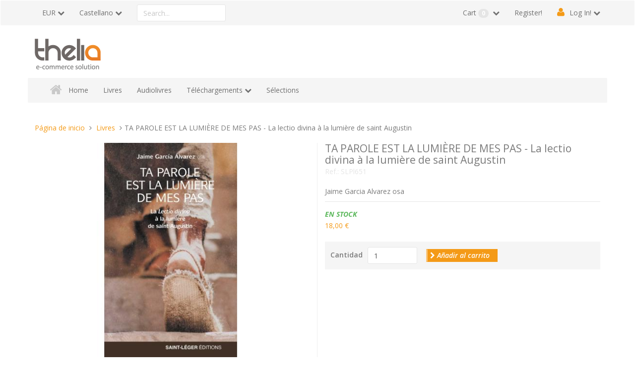

--- FILE ---
content_type: text/html; charset=UTF-8
request_url: https://saintlegerproductions.fr/commandes/web/?product_id=868&view=product&lang=es_ES
body_size: 6678
content:
<!doctype html>
<!--
 ______   __  __     ______     __         __     ______
/\__  _\ /\ \_\ \   /\  ___\   /\ \       /\ \   /\  __ \
\/_/\ \/ \ \  __ \  \ \  __\   \ \ \____  \ \ \  \ \  __ \
   \ \_\  \ \_\ \_\  \ \_____\  \ \_____\  \ \_\  \ \_\ \_\
    \/_/   \/_/\/_/   \/_____/   \/_____/   \/_/   \/_/\/_/
Copyright (c) OpenStudio
email : info@thelia.net
web : http://www.thelia.net
This program is free software; you can redistribute it and/or modify
it under the terms of the GNU General Public License as published by
the Free Software Foundation; either version 3 of the
GNU General Public License : http://www.gnu.org/licenses/
-->
<!--[if lt IE 7 ]><html class="no-js oldie ie6" lang="es"> <![endif]-->
<!--[if IE 7 ]><html class="no-js oldie ie7" lang="es"> <![endif]-->
<!--[if IE 8 ]><html class="no-js oldie ie8" lang="es"> <![endif]-->
<!--[if (gte IE 9)|!(IE)]><!--><html lang="es" class="no-js"> <!--<![endif]-->
<head>
    <script>(function(H) { H.className=H.className.replace(/\bno-js\b/,'js') } )(document.documentElement);</script>
    <meta charset="utf-8">
    <title>TA PAROLE EST LA LUMIÈRE DE MES PAS - La lectio divina à la lumière de saint Augustin - Livres - Saint Léger Productions</title>
    <meta name="generator" content="Thelia V2">
    <meta http-equiv="X-UA-Compatible" content="IE=edge">
    <meta name="viewport" content="width=device-width,initial-scale=1.0">
        <link rel="stylesheet" href="https://saintlegerproductions.fr/commandes/web/assets/frontOffice/default/template-assets/assets/dist/css/d7f3820.css">
    <link rel="shortcut icon" type="image/x-icon" href="https://saintlegerproductions.fr/commandes/web/assets/frontOffice/default/template-assets/assets/dist/img/1c6b335.ico">
    <link rel="icon" type="image/png" href="https://saintlegerproductions.fr/commandes/web/assets/frontOffice/default/template-assets/assets/dist/img/230f8b1.png" />
    <link rel="alternate" type="application/rss+xml" title="Todos los productos" href="https://saintlegerproductions.fr/commandes/web/feed/catalog/es_ES" />
    <link rel="alternate" type="application/rss+xml" title="Todos los contenidos" href="https://saintlegerproductions.fr/commandes/web/feed/content/es_ES" />
    <link rel="alternate" type="application/rss+xml" title="Todas las marcas" href="https://saintlegerproductions.fr/commandes/web/feed/brand/es_ES" />
    <!--[if lt IE 9]>
    <script src="//cdnjs.cloudflare.com/ajax/libs/html5shiv/3.7.3/html5shiv.js"></script>
        <script>window.html5 || document.write('<script src="https://saintlegerproductions.fr/commandes/web/assets/frontOffice/default/template-assets/assets/dist/js/vendors/e04969f.js"><\/script>');</script>
    <script src="//cdnjs.cloudflare.com/ajax/libs/respond.js/1.4.2/respond.js"></script>
        <script>window.respond || document.write('<script src="https://saintlegerproductions.fr/commandes/web/assets/frontOffice/default/template-assets/assets/dist/js/vendors/d9aef7c.js"><\/script>');</script>
    <![endif]-->
    <link rel="stylesheet" type="text/css" href="https://saintlegerproductions.fr/commandes/web/assets/frontOffice/default/HookSearch/assets/css/d570c42.css" /><link rel="stylesheet" type="text/css" href="https://saintlegerproductions.fr/commandes/web/assets/frontOffice/default/HookCustomer/assets/css/6f6df83.css" /><link rel="stylesheet" type="text/css" href="https://saintlegerproductions.fr/commandes/web/assets/frontOffice/default/HookCart/assets/css/88c5a09.css" />
</head>
<body class="page-product" itemscope itemtype="http://schema.org/WebPage">
    <!-- Accessibility -->
    <a class="sr-only" href="#content">Pasar al contenido</a>
    <div class="page" role="document">
        <div class="header-container" itemscope itemtype="http://schema.org/WPHeader">
            <div class="navbar navbar-default navbar-secondary" itemscope itemtype="http://schema.org/SiteNavigationElement">
                <div class="container">
                    <div class="navbar-header">
                        <!-- .navbar-toggle is used as the toggle for collapsed navbar content -->
                        <button type="button" class="navbar-toggle" data-toggle="collapse" data-target=".nav-secondary">
                            <span class="sr-only">Cambiar el modo de navegación</span>
                            <span class="icon-bar"></span>
                            <span class="icon-bar"></span>
                            <span class="icon-bar"></span>
                        </button>
                        <a class="navbar-brand visible-xs" href="https://saintlegerproductions.fr/commandes/web">Saint Léger Productions</a>
                    </div>
                        <nav class="navbar-collapse collapse nav-secondary" role="navigation" aria-label="Navegación secundaria">
                            <ul class="nav navbar-nav navbar-currency navbar-left">
    <li class="dropdown">
        <a href="https://saintlegerproductions.fr/commandes/web/currency" class="language-label dropdown-toggle" data-toggle="dropdown">EUR</a>
        <ul class="dropdown-menu">
            <li><a href="https://saintlegerproductions.fr/commandes/web/?lang=es_ES&amp;product_id=868&amp;view=product&amp;currency=USD">$ - </a></li>
        </ul>
    </li>
</ul><ul class="nav navbar-nav navbar-lang navbar-left">
    <li class="dropdown">
        <a href="https://saintlegerproductions.fr/commandes/web/login" class="language-label dropdown-toggle" data-toggle="dropdown">Castellano</a>
        <ul class="dropdown-menu">
            <li><a href="https://saintlegerproductions.fr/commandes/web/?product_id=868&amp;view=product&amp;lang=fr_FR">Français</a></li>
            <li><a href="https://saintlegerproductions.fr/commandes/web/?product_id=868&amp;view=product&amp;lang=en_US">English</a></li>
            <li><a href="https://saintlegerproductions.fr/commandes/web/?product_id=868&amp;view=product&amp;lang=it_IT">Italiano</a></li>
            <li><a href="https://saintlegerproductions.fr/commandes/web/?product_id=868&amp;view=product&amp;lang=ru_RU">Russian</a></li>
            <li><a href="https://saintlegerproductions.fr/commandes/web/?product_id=868&amp;view=product&amp;lang=cs_CZ">Czech</a></li>
            <li><a href="https://saintlegerproductions.fr/commandes/web/?product_id=868&amp;view=product&amp;lang=de_DE">Deutsch</a></li>
        </ul>
    </li>
</ul><div class="search-container navbar-form navbar-left">
    <form id="form-search" action="https://saintlegerproductions.fr/commandes/web/search" method="get" role="search" aria-labelledby="search-label">
        <label id="search-label" class="sr-only" for="q">Search a product</label>
        <input type="search" name="q" id="q" placeholder="Search..." class="form-control" autocomplete="off" aria-required="true" required pattern=".{2,}" title="Minimum 2 characters.">
    </form>
</div><ul class="nav navbar-nav navbar-customer navbar-right">
    <li><a href="https://saintlegerproductions.fr/commandes/web/register" class="register">Register!</a></li>
    <li class="dropdown">
        <a href="https://saintlegerproductions.fr/commandes/web/login" class="login dropdown-toggle">Log In!</a>
        <div class="dropdown-menu">
            <form id="form-login-mini" action="https://saintlegerproductions.fr/commandes/web/login" method="post" >
            <input type="hidden" name="thelia_customer_login[_token]" value="JvK-Sg41lHRsaJgKVEeO6PUK1ZNLmNP7nUE5vf-avus" >
            <input type="hidden" name="thelia_customer_login[success_url]" value="https://saintlegerproductions.fr/commandes/web/?lang=es_ES&amp;product_id=868&amp;view=product">
            <div class="form-group group-email">
                <label for="email-mini">Email address</label>
                <input type="email" name="thelia_customer_login[email]" id="email-mini" class="form-control input-sm" maxlength="255" aria-required="true" required>
            </div>
            <div class="form-group group-password">
                <label for="password-mini">Password</label>
                <input type="password" name="thelia_customer_login[password]" id="password-mini" class="form-control input-sm" maxlength="255" aria-required="true" required>
            </div>
            <input type="hidden" name="thelia_customer_login[account]" value="1">
            <div class="form-group group-btn">
                <button type="submit" class="btn btn-login-mini btn-sm btn-primary"><i class="fa fa-sign-in"></i> Sign In</button>
                <a href="https://saintlegerproductions.fr/commandes/web/register" class="btn btn-register-mini btn-default btn-sm"><i class="fa fa-user-plus"></i> Register</a>
            </div>
            <a href="https://saintlegerproductions.fr/commandes/web/password" class="mini-forgot-password">Forgot your Password?</a>
            </form>
        </div>
    </li>
</ul><ul class="nav navbar-nav navbar-cart navbar-right">
    <li class="dropdown pull-right  cart-container">
        <a href="https://saintlegerproductions.fr/commandes/web/cart" rel="nofollow" class="cart">
            Cart <span class="badge">0</span>
        </a>
        <div class="dropdown-menu cart-content">
            <p>You have no items in your shopping cart.</p>
        </div>
    </li>
</ul>
                        </nav>
                </div>
            </div>
            <header class="container" role="banner">
                <div class="header row">
                    <h1 class="logo container hidden-xs">
                        <a href="https://saintlegerproductions.fr/commandes/web" title="Saint Léger Productions">
                                                                                    <img src="https://saintlegerproductions.fr/commandes/web/assets/frontOffice/default/template-assets/assets/dist/img/bd9cd5e.png" alt="Saint Léger Productions">
                        </a>
                    </h1>
                    <nav class="navbar navbar-default nav-main" role="navigation" itemscope itemtype="http://schema.org/SiteNavigationElement">
    <div class="container-fluid">
        <div class="navbar-header">
            <button type="button" class="navbar-toggle" data-toggle="collapse" data-target="#navbar-primary">
                <span class="sr-only">Toggle navigation</span>
                <span class="icon-bar"></span>
                <span class="icon-bar"></span>
                <span class="icon-bar"></span>
            </button>
            <a class="navbar-brand visible-xs-block visible-sm-block" href="https://saintlegerproductions.fr/commandes/web">Categories</a>
        </div>
        <div class="collapse navbar-collapse" id="navbar-primary">
            <ul class="nav navbar-nav navbar-categories">
                <li><a href="https://saintlegerproductions.fr/commandes/web" class="home">Home</a></li>
                                    <li><a href="https://saintlegerproductions.fr/commandes/web/?view=category&amp;lang=es_ES&amp;category_id=1">Livres</a></li>
                                    <li><a href="https://saintlegerproductions.fr/commandes/web/?view=category&amp;lang=es_ES&amp;category_id=2">Audiolivres</a></li>
                                    <li class="dropdown">
                        <a href="https://saintlegerproductions.fr/commandes/web/?view=category&amp;lang=es_ES&amp;category_id=3" class="dropdown-toggle">Téléchargements</a>
                        <ul class="dropdown-menu" role="menu">
                                <li><a href="https://saintlegerproductions.fr/commandes/web/?view=category&amp;lang=es_ES&amp;category_id=5">epub</a></li>    
                                <li><a href="https://saintlegerproductions.fr/commandes/web/?view=category&amp;lang=es_ES&amp;category_id=6">.mobi</a></li>    
                                <li><a href="https://saintlegerproductions.fr/commandes/web/?view=category&amp;lang=es_ES&amp;category_id=7">pdf</a></li>    
                        </ul>
                    </li>
                                    <li><a href="https://saintlegerproductions.fr/commandes/web/?view=category&amp;lang=es_ES&amp;category_id=4">Sélections</a></li>
            </ul>
        </div>
    </div>
</nav>
                </div>
            </header><!-- /.header -->
        </div><!-- /.header-container -->
        <main class="main-container" role="main">
            <div class="container">
                <nav class="nav-breadcrumb" role="navigation" aria-labelledby="breadcrumb-label">
    <strong id="breadcrumb-label" class="sr-only">Estas aquí:</strong>
    <ul class="breadcrumb" itemscope itemtype="http://schema.org/BreadcrumbList" >
        <li itemscope itemtype="http://schema.org/ListItem" itemprop="itemListElement" ><a href="https://saintlegerproductions.fr/commandes/web" itemprop="item">
            <span itemprop="name">Página de inicio</span></a>
            <meta itemprop="position" content="1">
        </li>
                                            <li itemscope itemtype="http://schema.org/ListItem" itemprop="itemListElement" >
                    <a href="https://saintlegerproductions.fr/commandes/web/?view=category&lang=es_ES&category_id=1" title="Livres" itemprop="item"><span itemprop="name">Livres</span></a>
                    <meta itemprop="position" content="2">
                </li>
                                                                <li itemscope itemtype="http://schema.org/ListItem" itemprop="itemListElement" class="active"><span itemprop="name">TA PAROLE EST LA LUMIÈRE DE MES PAS - La lectio divina à la lumière de saint Augustin</span></li>
                                </ul>
</nav><!-- /.nav-breadcrumb -->
                <div id="content">
        <div class="main">
        <article id="product" class="col-main row" role="main" itemscope itemtype="http://schema.org/Product">
            <section id="product-gallery" class="col-sm-6">
                <figure class="product-image">
                        <img src="https://saintlegerproductions.fr/commandes/web/cache/images/product/6d1696bee7835dd96f75f90fc20b01bf-ta-parole-est-la-lumiere-de-mes-pas-1063.jpg" alt="" class="img-responsive" itemprop="image" data-toggle="magnify">
                </figure>
                <div id="product-thumbnails" class="carousel slide" style="position:relative;">
                    <div class="carousel-inner">
                        <div class="item active">
                            <ul class="list-inline">
                                <li>
                                    <a href="https://saintlegerproductions.fr/commandes/web/cache/images/product/6d1696bee7835dd96f75f90fc20b01bf-ta-parole-est-la-lumiere-de-mes-pas-1063.jpg" class="thumbnail active">
                                            <img src="https://saintlegerproductions.fr/commandes/web/cache/images/product/6edbbce58a7b4bc00998d401bd2c4321-ta-parole-est-la-lumiere-de-mes-pas-1063.jpg" alt="">
                                    </a>
                                </li>
                            </ul>
                        </div>
                    </div>
                </div>
            </section>
            <section id="product-details" class="col-sm-6">
                <div class="product-info">
                    <h1 class="name"><span itemprop="name">TA PAROLE EST LA LUMIÈRE DE MES PAS - La lectio divina à la lumière de saint Augustin</span><span id="pse-name" class="pse-name"></span></h1>
                    <span itemprop="sku" class="sku">Ref.: <span id="pse-ref">SLPl651</span></span>
                    <div class="short-description">
                        <p>Jaime Garcia Alvarez osa</p>
                    </div>                </div>
                <div class="product-price" itemprop="offers" itemscope itemtype="http://schema.org/Offer">
                    <div class="availability">
                        <span class="availibity-label sr-only">Disponibilidad: </span>
                        <span itemprop="availability" href="" class="" id="pse-availability">
                            <span class="in">En stock</span>
                            <span class="out">Fuera de stock</span>
                        </span>
                    </div>
                    <div class="price-container">
                            <meta itemprop="category" content="Livres">
                        <meta itemprop="itemCondition" itemtype="http://schema.org/ItemCondition" content="NewCondition">
                        <meta itemprop="priceCurrency" content="EUR">
                        <span id="pse-promo">
                            <span class="special-price"><span class="price-label">Precio especial: </span><span id="pse-price" class="price">18,00 €</span></span>
                            <meta itemprop="price" content="18">
                                                            <span class="old-price"><span class="price-label">Precio normal: </span><span id="pse-price-old" class="price">18,00 €</span></span>
                                                    </span>
                    </div>
                    <div id="pse-validity" class="validity alert alert-warning" style="display: none;" >
                        Lo siento pero esta combinación no existe.
                    </div>
                </div>
                <form id="form-product-details" action="https://saintlegerproductions.fr/commandes/web/cart/add" method="post" class="form-product">
                    <input type="hidden" name="thelia_cart_add[_token]" value="iqV0b8ArQm-8KMj8wiJYb0-1Z5dCGVECYfKKQvf5tRE" >
                    <input type="hidden" name="view" value="product">
                    <input type="hidden" name="product_id" value="868">
                        <input type="hidden" name="thelia_cart_add[append]" value="1">
                        <input id="cart_product" type="hidden" name="thelia_cart_add[product]" value="868" >
                    <input id="pse-id" class="pse-id" type="hidden" name="thelia_cart_add[product_sale_elements_id]" value="868" >
                    <fieldset class="product-cart form-inline">
                        <div class="form-group group-qty ">
                            <label for="quantity">Cantidad</label>
                            <input type="number" name="thelia_cart_add[quantity]" id="quantity" class="form-control" value="1" min="1" required>
                                                    </div>
                        <div class="form-group group-btn">
                            <button id="pse-submit" type="submit" class="btn btn_add_to_cart btn-primary"><i class="fa fa-chevron-right"></i> Añadir al carrito</button>
                        </div>
                    </fieldset>
                </form>
            </section>
            <section id="product-tabs" class="col-sm-12">
                <ul class="nav nav-tabs" role="tablist">
                    <li class="active" role="presentation"><a id="tab1" href="#description" data-toggle="tab" role="tab">Descripción</a></li>
                </ul>
                <div class="tab-content">
                    <div class="tab-pane active in" id="description" itemprop="description" role="tabpanel" aria-labelledby="tab1">
                        <p><div align="justify">La Lectio divina, presque inconnue du grand publique jusqu’à la moitié du XXe siècle, est aujourd’hui un
peu à la mode. Bien de fidèles soit individuellement, soit communautairement cherchent à la faire. Benoît XVI dans
son Exhortation Apostolique Verbum Dei encourage vivement à la faire. À la lumière de saint Augustin nous
pouvons nous approcher de la Parole de Dieu pour connaître, à l’exemple de Samuel (1 S 3,121),
à discerner la
parole que Dieu nous adresse chaque jour; comme le prophète Élie (2 R, 19,115),
nous devons faire l’expérience
du passage de Dieu à côte de nous; à l’exemple de Zacharie (Lc 1,580),
à reconnaître la fidélité de Dieu dans
notre vie; Nicodème (Jn 3,121)
nous apprend à « naître d’en haut »; Zachée (Lc 19,110),
à lui préparer une
demeure dans notre cœur; l’Aveugle-né
(Jn 9,138)
à ouvrir les yeux de notre cœur pour voir Jésus dans toute sa
gloire, comme à la Transfiguration (Mt 17,19)
; mais pour y arriver il nous faut nous laisser ressusciter par Jésus
comme Lazare (Jn 11,1,45); c’est à ce moment-là
que nous pouvons accompagner Jésus sur la croix (Lc 23,3249)
et dire ensuite, comme les femmes (Mc 16,18;
Jn 20,118):
« Nous avons vu le Seigneur » . La Lectio divina, à la
lumière de saint Augustin, nous fait revivre la rencontre des disciples d’Emmaüs avec Jésus (Lc 24,1335):
« Notre
cœur ne brûlait-il
pas en nous tandis qu’il nous parlait en chemin et nous ouvrait les Écritures? »</div></p>
                    </div>
                </div>
            </section>
<script type="text/javascript">
    // Product sale elements
    var PSE_FORM = true;
    var PSE_COUNT = 1;
            var PSE_CHECK_AVAILABILITY = true;
        var PSE_DEFAULT_AVAILABLE_STOCK = 100;
    var PSE = {"868":{"id":868,"isDefault":1,"isPromo":0,"isNew":0,"ref":"SLPl651","ean":"","quantity":"994","price":"18,00 \u20ac","promo":"18,00 \u20ac","combinations":[]}};
    var PSE_COMBINATIONS = [];
    var PSE_COMBINATIONS_VALUE = [];
</script>
        </article><!-- /#product -->
        <ul class="pager">
                    <li class="previous"><a href="https://saintlegerproductions.fr/commandes/web/?view=product&lang=es_ES&product_id=867"><i class="fa fa-chevron-left"></i> Producto anterior</a></li>
                    <li class="next"><a href="https://saintlegerproductions.fr/commandes/web/?view=product&lang=es_ES&product_id=869"><i class="fa fa-chevron-right"></i> Producto siguiente</a></li>
                    </ul>
    </div><!-- /.main -->
    </div>
            </div><!-- /.container -->
        </main><!-- /.main-container -->
        <section class="footer-container" itemscope itemtype="http://schema.org/WPFooter">
                <section class="footer-banner">
                    <div class="container">
                        <div class="banner row banner-col-3">
                            <div class="col col-sm-4">
                                <span class="fa fa-truck fa-flip-horizontal"></span>
                                ¡Envío gratuito! <small>Pedidos superiores a 50$</small>
                            </div>
                            <div class="col col-sm-4">
                                <span class="fa fa-credit-card"></span>
                                Pago seguro <small>Plataforma multi-pago</small>
                            </div>
                            <div class="col col-sm-4">
                                <span class="fa fa-info"></span>
                                ¿Necesitas ayuda? <small>¿Preguntas? Mira nuestras preguntas más frecuentes.</small>
                            </div>
                        </div>
                    </div>
                </section><!-- /.footer-banner -->
                <section class="footer-block">
                    <div class="container">
                        <div class="blocks row">
                                <div class="col col-sm-3">
                                    <section  id="contact-footer-body" class="block  block-contact">
                                        <div class="block-heading"><h3 class="block-title">Contact</h3></div>
                                        <div class="block-content">
                                            <div itemscope itemtype="http://schema.org/Organization">
    <meta itemprop="name" content="">
    <ul>
        <li class="contact-address">
            <address class="adr" itemprop="address" itemscope itemtype="http://schema.org/PostalAddress">
                <span class="street-address" itemprop="streetAddress">1,chemin des Pièces Bron </span><br>
                <span class="postal-code" itemprop="postalCode">49260</span>
                <span class="locality" itemprop="addressLocality">
                    LE COUDRAY-MACOUARD
                                            , <span class="country-name">Francia</span>
                                    </span>
            </address>
        </li>
                <li class="contact-phone">
            <a href="tel:02 41 67 79 30" class="tel" itemprop="telephone">02 41 67 79 30</a>
        </li>
                <li class="contact-contact">
            <a href="https://saintlegerproductions.fr/commandes/web/contact">Find us, Contact us</a>
        </li>
    </ul>
</div>
                                        </div>
                                    </section>
                                </div>
                                <div class="col col-sm-3">
                                    <section  id="links-footer-body" class="block  block-default">
                                        <div class="block-heading"><h3 class="block-title">Useful links</h3></div>
                                        <div class="block-content">
                                            <ul>
    <li><a href="https://saintlegerproductions.fr/commandes/web/login">Login</a></li>
    <li><a href="https://saintlegerproductions.fr/commandes/web/register">Register</a></li>
    <li><a href="https://saintlegerproductions.fr/commandes/web/cart">Cart</a></li>
    <li><a href="https://saintlegerproductions.fr/commandes/web/order/delivery">Checkout</a></li>
</ul>
                                        </div>
                                    </section>
                                </div>
                                <div class="col col-sm-3">
                                    <section  id="navigation-footer-body" class="block  block-links">
                                        <div class="block-heading"><h3 class="block-title">Latest articles</h3></div>
                                        <div class="block-content">
                                            <ul>
    <li>No articles currently</li>
</ul>
                                        </div>
                                    </section>
                                </div>
                        </div>
                    </div>
                </section>
                <footer class="footer-info" role="contentinfo">
                    <div class="container">
                        <div class="info row">
                            <div class="col-lg-9">
                                <nav class="nav-footer" role="navigation">
    <ul class="list-unstyled list-inline">
    </ul>
</nav>
                            </div>
                            <div class="col-lg-3">
                                <section class="copyright">Derechos de autor &copy; <time datetime="2026-01-23">2026</time> <a href="http://thelia.net" rel="external">Thelia</a></section>
                            </div>
                        </div>
                    </div>
                </footer>
        </section><!-- /.footer-container -->
    </div><!-- /.page -->
    <!-- JavaScript -->
    <!-- Jquery -->
    <!--[if lt IE 9]><script src="//ajax.googleapis.com/ajax/libs/jquery/1.11.0/jquery.min.js"></script> <![endif]-->
    <!--[if (gte IE 9)|!(IE)]><!--><script src="//ajax.googleapis.com/ajax/libs/jquery/2.1.4/jquery.min.js"></script><!--<![endif]-->
        <script>window.jQuery || document.write('<script src="https://saintlegerproductions.fr/commandes/web/assets/frontOffice/default/template-assets/assets/dist/js/vendors/acfacb7.js"><\/script>');</script>
    <script src="//ajax.aspnetcdn.com/ajax/jquery.validate/1.13.1/jquery.validate.min.js"></script>
            <script src="//ajax.aspnetcdn.com/ajax/jquery.validate/1.13.1/localization/messages_es.js"></script>
    <script src="//maxcdn.bootstrapcdn.com/bootstrap/3.3.6/js/bootstrap.min.js"></script>
        <script>if(typeof($.fn.modal) === 'undefined') { document.write('<script src="https://saintlegerproductions.fr/commandes/web/assets/frontOffice/default/template-assets/assets/dist/js/vendors/bf7c53a.js"><\/script>'); }</script>
        <script src="https://saintlegerproductions.fr/commandes/web/assets/frontOffice/default/template-assets/assets/dist/js/vendors/53ff2bb.js"></script>
    <script>
       // fix path for addCartMessage
       // if you use '/' in your URL rewriting, the cart message is not displayed
       // addCartMessageUrl is used in thelia.js to update the mini-cart content
       var addCartMessageUrl = "https://saintlegerproductions.fr/commandes/web/ajax/addCartMessage";
    </script>
    <!-- Custom scripts -->
    <script src="https://saintlegerproductions.fr/commandes/web/assets/frontOffice/default/template-assets/assets/dist/js/a3ae66e.js"></script>
</body>
</html>
